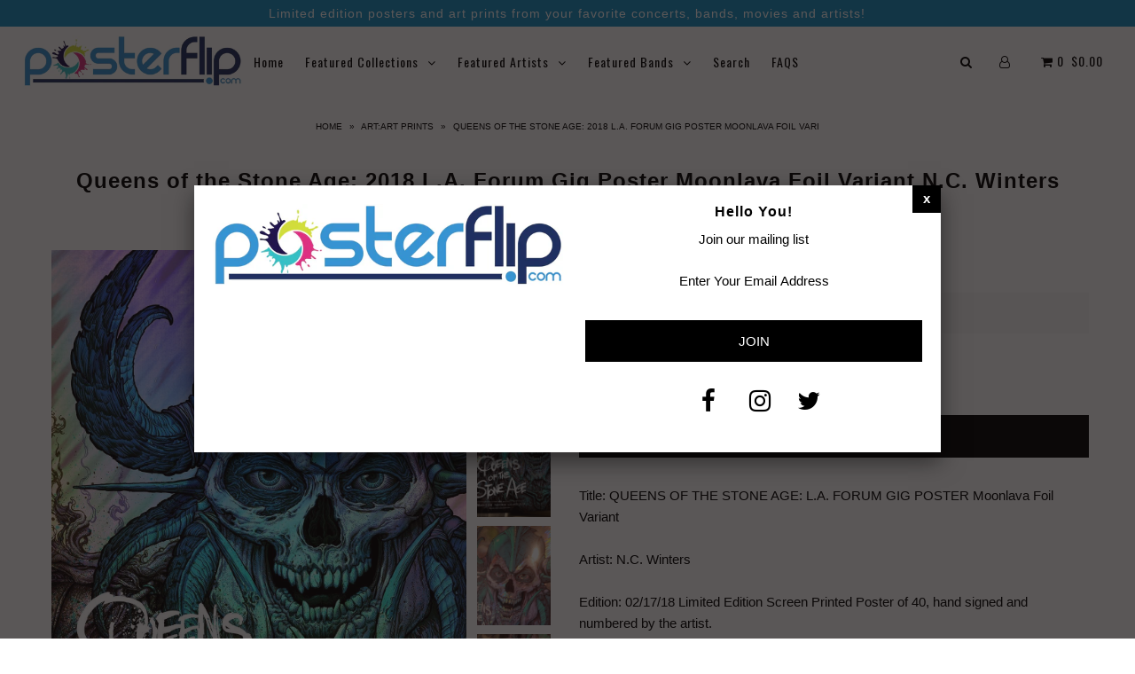

--- FILE ---
content_type: text/html; charset=utf-8
request_url: https://www.posterflip.com/products/queens-of-the-stone-age-l-a-forum-gig-poster-moonlava-foil-variant-s-nd-xx-40
body_size: 19434
content:
<!DOCTYPE html>
<!--[if lt IE 7 ]><html class="ie ie6" lang="en"> <![endif]-->
<!--[if IE 7 ]><html class="ie ie7" lang="en"> <![endif]-->
<!--[if IE 8 ]><html class="ie ie8" lang="en"> <![endif]-->
<!--[if (gte IE 9)|!(IE)]><!--><html lang="en"> <!--<![endif]-->
<head>

  <meta charset="utf-8" />

    
    

  
  

  
    

  
     

  
     

  
    

  
       

  
    

  
  

  
  
  <link href='//fonts.googleapis.com/css?family=Oswald:400,300,700' rel='stylesheet' type='text/css'>
  

  
      

  
   

  
     

  
      

  
   

  
   

  
   
  

<meta property="og:type" content="product">
<meta property="og:title" content="Queens of the Stone Age: 2018 L.A. Forum Gig Poster Moonlava Foil Variant N.C. Winters S/N&#39;d xx/40">
<meta property="og:url" content="https://www.posterflip.com/products/queens-of-the-stone-age-l-a-forum-gig-poster-moonlava-foil-variant-s-nd-xx-40">
<meta property="og:description" content="Title: QUEENS OF THE STONE AGE: L.A. FORUM GIG POSTER Moonlava Foil VariantArtist: N.C. WintersEdition: 02/17/18 Limited Edition Screen Printed Poster of 40, hand signed and numbered by the artist.Type: Six-color screen print moon Lava Foil variant (artist colorway on moon lava foil)Size:  18&quot; x 24&quot;Location: Los Angeles, CAVenue: The ForumNotes: This print is in mint condition and has been stored flatCheck out our other listings for more hard-to-find and out-of-print posters.">

<meta property="og:image" content="http://www.posterflip.com/cdn/shop/products/s-l1600_1_24034a66-b65e-43b8-829c-47ad5ae8ee5f_grande.jpg?v=1522774326">
<meta property="og:image:secure_url" content="https://www.posterflip.com/cdn/shop/products/s-l1600_1_24034a66-b65e-43b8-829c-47ad5ae8ee5f_grande.jpg?v=1522774326">

<meta property="og:image" content="http://www.posterflip.com/cdn/shop/products/IMG_2421_grande.PNG?v=1522774330">
<meta property="og:image:secure_url" content="https://www.posterflip.com/cdn/shop/products/IMG_2421_grande.PNG?v=1522774330">

<meta property="og:image" content="http://www.posterflip.com/cdn/shop/products/2023-01-0309.29.52_grande.jpg?v=1672759812">
<meta property="og:image:secure_url" content="https://www.posterflip.com/cdn/shop/products/2023-01-0309.29.52_grande.jpg?v=1672759812">

<meta property="og:price:amount" content="311.98">
<meta property="og:price:currency" content="USD">

<meta property="og:site_name" content="Posterflip.com">



<meta name="twitter:card" content="summary">


<meta name="twitter:site" content="@Poster_flip">


<meta name="twitter:title" content="Queens of the Stone Age: 2018 L.A. Forum Gig Poster Moonlava Foil Variant N.C. Winters S/N&#39;d xx/40">
<meta name="twitter:description" content="Title: QUEENS OF THE STONE AGE: L.A. FORUM GIG POSTER Moonlava Foil VariantArtist: N.C. WintersEdition: 02/17/18 Limited Edition Screen Printed Poster of 40, hand signed and numbered by the artist.Typ">
<meta name="twitter:image" content="https://www.posterflip.com/cdn/shop/products/s-l1600_1_24034a66-b65e-43b8-829c-47ad5ae8ee5f_large.jpg?v=1522774326">
<meta name="twitter:image:width" content="480">
<meta name="twitter:image:height" content="480">


  <!-- SEO
================================================== -->

  <title>
    Queens of the Stone Age: 2018 L.A. Forum Gig Poster Moonlava Foil Vari &ndash; Posterflip.com
  </title>
  
  <meta name="description" content="Title: QUEENS OF THE STONE AGE: L.A. FORUM GIG POSTER Moonlava Foil VariantArtist: N.C. WintersEdition: 02/17/18 Limited Edition Screen Printed Poster of 40, hand signed and numbered by the artist.Type: Six-color screen print moon Lava Foil variant (artist colorway on moon lava foil)Size:  18&quot; x 24&quot;Location: Los Angele" />
  
  <link rel="canonical" href="https://www.posterflip.com/products/queens-of-the-stone-age-l-a-forum-gig-poster-moonlava-foil-variant-s-nd-xx-40" />

  <!-- CSS
================================================== -->

  <link href="//www.posterflip.com/cdn/shop/t/3/assets/stylesheet.css?v=97694474826221666981769018740" rel="stylesheet" type="text/css" media="all" />
  <link href="//www.posterflip.com/cdn/shop/t/3/assets/queries.css?v=48940113089198892851514928516" rel="stylesheet" type="text/css" media="all" />

  <!-- JS
================================================== -->

  <script type="text/javascript" src="//ajax.googleapis.com/ajax/libs/jquery/2.2.4/jquery.min.js"></script>
  <script src="//www.posterflip.com/cdn/shop/t/3/assets/theme.js?v=54389359807074014391587812273" type="text/javascript"></script>
  <script src="//www.posterflip.com/cdn/shopifycloud/storefront/assets/themes_support/option_selection-b017cd28.js" type="text/javascript"></script>  
  

  <meta name="viewport" content="width=device-width, initial-scale=1">
  
  
  <link rel="shortcut icon" href="//www.posterflip.com/cdn/shop/files/0logo_32x32.jpeg?v=1614302456" type="image/png" />
  
  
  <script>window.performance && window.performance.mark && window.performance.mark('shopify.content_for_header.start');</script><meta name="google-site-verification" content="acVUvAuXFNn1mPFDHroCilp_o7XW4s0Oyu8sY0BAOCE">
<meta name="facebook-domain-verification" content="4mtob3bpg2jhdqa1z9iyzn2qskt6gn">
<meta id="shopify-digital-wallet" name="shopify-digital-wallet" content="/26535262/digital_wallets/dialog">
<meta name="shopify-checkout-api-token" content="8991207de21f487e1e9b8ab1dc61ce7c">
<meta id="in-context-paypal-metadata" data-shop-id="26535262" data-venmo-supported="false" data-environment="production" data-locale="en_US" data-paypal-v4="true" data-currency="USD">
<link rel="alternate" type="application/json+oembed" href="https://www.posterflip.com/products/queens-of-the-stone-age-l-a-forum-gig-poster-moonlava-foil-variant-s-nd-xx-40.oembed">
<script async="async" src="/checkouts/internal/preloads.js?locale=en-US"></script>
<link rel="preconnect" href="https://shop.app" crossorigin="anonymous">
<script async="async" src="https://shop.app/checkouts/internal/preloads.js?locale=en-US&shop_id=26535262" crossorigin="anonymous"></script>
<script id="apple-pay-shop-capabilities" type="application/json">{"shopId":26535262,"countryCode":"US","currencyCode":"USD","merchantCapabilities":["supports3DS"],"merchantId":"gid:\/\/shopify\/Shop\/26535262","merchantName":"Posterflip.com","requiredBillingContactFields":["postalAddress","email"],"requiredShippingContactFields":["postalAddress","email"],"shippingType":"shipping","supportedNetworks":["visa","masterCard","amex","discover","elo","jcb"],"total":{"type":"pending","label":"Posterflip.com","amount":"1.00"},"shopifyPaymentsEnabled":true,"supportsSubscriptions":true}</script>
<script id="shopify-features" type="application/json">{"accessToken":"8991207de21f487e1e9b8ab1dc61ce7c","betas":["rich-media-storefront-analytics"],"domain":"www.posterflip.com","predictiveSearch":true,"shopId":26535262,"locale":"en"}</script>
<script>var Shopify = Shopify || {};
Shopify.shop = "posterflip.myshopify.com";
Shopify.locale = "en";
Shopify.currency = {"active":"USD","rate":"1.0"};
Shopify.country = "US";
Shopify.theme = {"name":"Icon","id":4624580652,"schema_name":"Icon","schema_version":"5.1.2","theme_store_id":686,"role":"main"};
Shopify.theme.handle = "null";
Shopify.theme.style = {"id":null,"handle":null};
Shopify.cdnHost = "www.posterflip.com/cdn";
Shopify.routes = Shopify.routes || {};
Shopify.routes.root = "/";</script>
<script type="module">!function(o){(o.Shopify=o.Shopify||{}).modules=!0}(window);</script>
<script>!function(o){function n(){var o=[];function n(){o.push(Array.prototype.slice.apply(arguments))}return n.q=o,n}var t=o.Shopify=o.Shopify||{};t.loadFeatures=n(),t.autoloadFeatures=n()}(window);</script>
<script>
  window.ShopifyPay = window.ShopifyPay || {};
  window.ShopifyPay.apiHost = "shop.app\/pay";
  window.ShopifyPay.redirectState = null;
</script>
<script id="shop-js-analytics" type="application/json">{"pageType":"product"}</script>
<script defer="defer" async type="module" src="//www.posterflip.com/cdn/shopifycloud/shop-js/modules/v2/client.init-shop-cart-sync_WVOgQShq.en.esm.js"></script>
<script defer="defer" async type="module" src="//www.posterflip.com/cdn/shopifycloud/shop-js/modules/v2/chunk.common_C_13GLB1.esm.js"></script>
<script defer="defer" async type="module" src="//www.posterflip.com/cdn/shopifycloud/shop-js/modules/v2/chunk.modal_CLfMGd0m.esm.js"></script>
<script type="module">
  await import("//www.posterflip.com/cdn/shopifycloud/shop-js/modules/v2/client.init-shop-cart-sync_WVOgQShq.en.esm.js");
await import("//www.posterflip.com/cdn/shopifycloud/shop-js/modules/v2/chunk.common_C_13GLB1.esm.js");
await import("//www.posterflip.com/cdn/shopifycloud/shop-js/modules/v2/chunk.modal_CLfMGd0m.esm.js");

  window.Shopify.SignInWithShop?.initShopCartSync?.({"fedCMEnabled":true,"windoidEnabled":true});

</script>
<script>
  window.Shopify = window.Shopify || {};
  if (!window.Shopify.featureAssets) window.Shopify.featureAssets = {};
  window.Shopify.featureAssets['shop-js'] = {"shop-cart-sync":["modules/v2/client.shop-cart-sync_DuR37GeY.en.esm.js","modules/v2/chunk.common_C_13GLB1.esm.js","modules/v2/chunk.modal_CLfMGd0m.esm.js"],"init-fed-cm":["modules/v2/client.init-fed-cm_BucUoe6W.en.esm.js","modules/v2/chunk.common_C_13GLB1.esm.js","modules/v2/chunk.modal_CLfMGd0m.esm.js"],"shop-toast-manager":["modules/v2/client.shop-toast-manager_B0JfrpKj.en.esm.js","modules/v2/chunk.common_C_13GLB1.esm.js","modules/v2/chunk.modal_CLfMGd0m.esm.js"],"init-shop-cart-sync":["modules/v2/client.init-shop-cart-sync_WVOgQShq.en.esm.js","modules/v2/chunk.common_C_13GLB1.esm.js","modules/v2/chunk.modal_CLfMGd0m.esm.js"],"shop-button":["modules/v2/client.shop-button_B_U3bv27.en.esm.js","modules/v2/chunk.common_C_13GLB1.esm.js","modules/v2/chunk.modal_CLfMGd0m.esm.js"],"init-windoid":["modules/v2/client.init-windoid_DuP9q_di.en.esm.js","modules/v2/chunk.common_C_13GLB1.esm.js","modules/v2/chunk.modal_CLfMGd0m.esm.js"],"shop-cash-offers":["modules/v2/client.shop-cash-offers_BmULhtno.en.esm.js","modules/v2/chunk.common_C_13GLB1.esm.js","modules/v2/chunk.modal_CLfMGd0m.esm.js"],"pay-button":["modules/v2/client.pay-button_CrPSEbOK.en.esm.js","modules/v2/chunk.common_C_13GLB1.esm.js","modules/v2/chunk.modal_CLfMGd0m.esm.js"],"init-customer-accounts":["modules/v2/client.init-customer-accounts_jNk9cPYQ.en.esm.js","modules/v2/client.shop-login-button_DJ5ldayH.en.esm.js","modules/v2/chunk.common_C_13GLB1.esm.js","modules/v2/chunk.modal_CLfMGd0m.esm.js"],"avatar":["modules/v2/client.avatar_BTnouDA3.en.esm.js"],"checkout-modal":["modules/v2/client.checkout-modal_pBPyh9w8.en.esm.js","modules/v2/chunk.common_C_13GLB1.esm.js","modules/v2/chunk.modal_CLfMGd0m.esm.js"],"init-shop-for-new-customer-accounts":["modules/v2/client.init-shop-for-new-customer-accounts_BUoCy7a5.en.esm.js","modules/v2/client.shop-login-button_DJ5ldayH.en.esm.js","modules/v2/chunk.common_C_13GLB1.esm.js","modules/v2/chunk.modal_CLfMGd0m.esm.js"],"init-customer-accounts-sign-up":["modules/v2/client.init-customer-accounts-sign-up_CnczCz9H.en.esm.js","modules/v2/client.shop-login-button_DJ5ldayH.en.esm.js","modules/v2/chunk.common_C_13GLB1.esm.js","modules/v2/chunk.modal_CLfMGd0m.esm.js"],"init-shop-email-lookup-coordinator":["modules/v2/client.init-shop-email-lookup-coordinator_CzjY5t9o.en.esm.js","modules/v2/chunk.common_C_13GLB1.esm.js","modules/v2/chunk.modal_CLfMGd0m.esm.js"],"shop-follow-button":["modules/v2/client.shop-follow-button_CsYC63q7.en.esm.js","modules/v2/chunk.common_C_13GLB1.esm.js","modules/v2/chunk.modal_CLfMGd0m.esm.js"],"shop-login-button":["modules/v2/client.shop-login-button_DJ5ldayH.en.esm.js","modules/v2/chunk.common_C_13GLB1.esm.js","modules/v2/chunk.modal_CLfMGd0m.esm.js"],"shop-login":["modules/v2/client.shop-login_B9ccPdmx.en.esm.js","modules/v2/chunk.common_C_13GLB1.esm.js","modules/v2/chunk.modal_CLfMGd0m.esm.js"],"lead-capture":["modules/v2/client.lead-capture_D0K_KgYb.en.esm.js","modules/v2/chunk.common_C_13GLB1.esm.js","modules/v2/chunk.modal_CLfMGd0m.esm.js"],"payment-terms":["modules/v2/client.payment-terms_BWmiNN46.en.esm.js","modules/v2/chunk.common_C_13GLB1.esm.js","modules/v2/chunk.modal_CLfMGd0m.esm.js"]};
</script>
<script>(function() {
  var isLoaded = false;
  function asyncLoad() {
    if (isLoaded) return;
    isLoaded = true;
    var urls = ["https:\/\/app.carecart.io\/api\/abandoned-cart\/js-script?shop=posterflip.myshopify.com"];
    for (var i = 0; i < urls.length; i++) {
      var s = document.createElement('script');
      s.type = 'text/javascript';
      s.async = true;
      s.src = urls[i];
      var x = document.getElementsByTagName('script')[0];
      x.parentNode.insertBefore(s, x);
    }
  };
  if(window.attachEvent) {
    window.attachEvent('onload', asyncLoad);
  } else {
    window.addEventListener('load', asyncLoad, false);
  }
})();</script>
<script id="__st">var __st={"a":26535262,"offset":-21600,"reqid":"24e2692f-61e3-4f82-8087-67ca0ce7023b-1769604199","pageurl":"www.posterflip.com\/products\/queens-of-the-stone-age-l-a-forum-gig-poster-moonlava-foil-variant-s-nd-xx-40","u":"41bf5907c7d5","p":"product","rtyp":"product","rid":748516507692};</script>
<script>window.ShopifyPaypalV4VisibilityTracking = true;</script>
<script id="captcha-bootstrap">!function(){'use strict';const t='contact',e='account',n='new_comment',o=[[t,t],['blogs',n],['comments',n],[t,'customer']],c=[[e,'customer_login'],[e,'guest_login'],[e,'recover_customer_password'],[e,'create_customer']],r=t=>t.map((([t,e])=>`form[action*='/${t}']:not([data-nocaptcha='true']) input[name='form_type'][value='${e}']`)).join(','),a=t=>()=>t?[...document.querySelectorAll(t)].map((t=>t.form)):[];function s(){const t=[...o],e=r(t);return a(e)}const i='password',u='form_key',d=['recaptcha-v3-token','g-recaptcha-response','h-captcha-response',i],f=()=>{try{return window.sessionStorage}catch{return}},m='__shopify_v',_=t=>t.elements[u];function p(t,e,n=!1){try{const o=window.sessionStorage,c=JSON.parse(o.getItem(e)),{data:r}=function(t){const{data:e,action:n}=t;return t[m]||n?{data:e,action:n}:{data:t,action:n}}(c);for(const[e,n]of Object.entries(r))t.elements[e]&&(t.elements[e].value=n);n&&o.removeItem(e)}catch(o){console.error('form repopulation failed',{error:o})}}const l='form_type',E='cptcha';function T(t){t.dataset[E]=!0}const w=window,h=w.document,L='Shopify',v='ce_forms',y='captcha';let A=!1;((t,e)=>{const n=(g='f06e6c50-85a8-45c8-87d0-21a2b65856fe',I='https://cdn.shopify.com/shopifycloud/storefront-forms-hcaptcha/ce_storefront_forms_captcha_hcaptcha.v1.5.2.iife.js',D={infoText:'Protected by hCaptcha',privacyText:'Privacy',termsText:'Terms'},(t,e,n)=>{const o=w[L][v],c=o.bindForm;if(c)return c(t,g,e,D).then(n);var r;o.q.push([[t,g,e,D],n]),r=I,A||(h.body.append(Object.assign(h.createElement('script'),{id:'captcha-provider',async:!0,src:r})),A=!0)});var g,I,D;w[L]=w[L]||{},w[L][v]=w[L][v]||{},w[L][v].q=[],w[L][y]=w[L][y]||{},w[L][y].protect=function(t,e){n(t,void 0,e),T(t)},Object.freeze(w[L][y]),function(t,e,n,w,h,L){const[v,y,A,g]=function(t,e,n){const i=e?o:[],u=t?c:[],d=[...i,...u],f=r(d),m=r(i),_=r(d.filter((([t,e])=>n.includes(e))));return[a(f),a(m),a(_),s()]}(w,h,L),I=t=>{const e=t.target;return e instanceof HTMLFormElement?e:e&&e.form},D=t=>v().includes(t);t.addEventListener('submit',(t=>{const e=I(t);if(!e)return;const n=D(e)&&!e.dataset.hcaptchaBound&&!e.dataset.recaptchaBound,o=_(e),c=g().includes(e)&&(!o||!o.value);(n||c)&&t.preventDefault(),c&&!n&&(function(t){try{if(!f())return;!function(t){const e=f();if(!e)return;const n=_(t);if(!n)return;const o=n.value;o&&e.removeItem(o)}(t);const e=Array.from(Array(32),(()=>Math.random().toString(36)[2])).join('');!function(t,e){_(t)||t.append(Object.assign(document.createElement('input'),{type:'hidden',name:u})),t.elements[u].value=e}(t,e),function(t,e){const n=f();if(!n)return;const o=[...t.querySelectorAll(`input[type='${i}']`)].map((({name:t})=>t)),c=[...d,...o],r={};for(const[a,s]of new FormData(t).entries())c.includes(a)||(r[a]=s);n.setItem(e,JSON.stringify({[m]:1,action:t.action,data:r}))}(t,e)}catch(e){console.error('failed to persist form',e)}}(e),e.submit())}));const S=(t,e)=>{t&&!t.dataset[E]&&(n(t,e.some((e=>e===t))),T(t))};for(const o of['focusin','change'])t.addEventListener(o,(t=>{const e=I(t);D(e)&&S(e,y())}));const B=e.get('form_key'),M=e.get(l),P=B&&M;t.addEventListener('DOMContentLoaded',(()=>{const t=y();if(P)for(const e of t)e.elements[l].value===M&&p(e,B);[...new Set([...A(),...v().filter((t=>'true'===t.dataset.shopifyCaptcha))])].forEach((e=>S(e,t)))}))}(h,new URLSearchParams(w.location.search),n,t,e,['guest_login'])})(!0,!0)}();</script>
<script integrity="sha256-4kQ18oKyAcykRKYeNunJcIwy7WH5gtpwJnB7kiuLZ1E=" data-source-attribution="shopify.loadfeatures" defer="defer" src="//www.posterflip.com/cdn/shopifycloud/storefront/assets/storefront/load_feature-a0a9edcb.js" crossorigin="anonymous"></script>
<script crossorigin="anonymous" defer="defer" src="//www.posterflip.com/cdn/shopifycloud/storefront/assets/shopify_pay/storefront-65b4c6d7.js?v=20250812"></script>
<script data-source-attribution="shopify.dynamic_checkout.dynamic.init">var Shopify=Shopify||{};Shopify.PaymentButton=Shopify.PaymentButton||{isStorefrontPortableWallets:!0,init:function(){window.Shopify.PaymentButton.init=function(){};var t=document.createElement("script");t.src="https://www.posterflip.com/cdn/shopifycloud/portable-wallets/latest/portable-wallets.en.js",t.type="module",document.head.appendChild(t)}};
</script>
<script data-source-attribution="shopify.dynamic_checkout.buyer_consent">
  function portableWalletsHideBuyerConsent(e){var t=document.getElementById("shopify-buyer-consent"),n=document.getElementById("shopify-subscription-policy-button");t&&n&&(t.classList.add("hidden"),t.setAttribute("aria-hidden","true"),n.removeEventListener("click",e))}function portableWalletsShowBuyerConsent(e){var t=document.getElementById("shopify-buyer-consent"),n=document.getElementById("shopify-subscription-policy-button");t&&n&&(t.classList.remove("hidden"),t.removeAttribute("aria-hidden"),n.addEventListener("click",e))}window.Shopify?.PaymentButton&&(window.Shopify.PaymentButton.hideBuyerConsent=portableWalletsHideBuyerConsent,window.Shopify.PaymentButton.showBuyerConsent=portableWalletsShowBuyerConsent);
</script>
<script data-source-attribution="shopify.dynamic_checkout.cart.bootstrap">document.addEventListener("DOMContentLoaded",(function(){function t(){return document.querySelector("shopify-accelerated-checkout-cart, shopify-accelerated-checkout")}if(t())Shopify.PaymentButton.init();else{new MutationObserver((function(e,n){t()&&(Shopify.PaymentButton.init(),n.disconnect())})).observe(document.body,{childList:!0,subtree:!0})}}));
</script>
<link id="shopify-accelerated-checkout-styles" rel="stylesheet" media="screen" href="https://www.posterflip.com/cdn/shopifycloud/portable-wallets/latest/accelerated-checkout-backwards-compat.css" crossorigin="anonymous">
<style id="shopify-accelerated-checkout-cart">
        #shopify-buyer-consent {
  margin-top: 1em;
  display: inline-block;
  width: 100%;
}

#shopify-buyer-consent.hidden {
  display: none;
}

#shopify-subscription-policy-button {
  background: none;
  border: none;
  padding: 0;
  text-decoration: underline;
  font-size: inherit;
  cursor: pointer;
}

#shopify-subscription-policy-button::before {
  box-shadow: none;
}

      </style>

<script>window.performance && window.performance.mark && window.performance.mark('shopify.content_for_header.end');</script>
  <link rel="next" href="/next"/>
  <link rel="prev" href="/prev"/>
  

                      
                      
                      
                      
                      
                      
                      
                      
                      
                      
                      
                      
                      
                      
                      
                      
                      
                      
                      
                      
                      
                      
                      
                      
                      
                      
                      
                      
                      
                      
                      
                      
                      
                      
                      
                      
                      
                      
                      
                      
                      
                      
                      
                      
                      
                      
                      
                      
                      
                      
                      
                      
                      
                      
                      
                      
                      
                      
                      
                      
                      
                      
                      
                      
                      
                      
                      
                      
                      
                      
                      
                      
                      <!--StartCartCartCustomCode-->
                      
                      <!-- Abandoned Cart Information -->
                      <div id="care-cart-customer-information" style="display:none">
                        {"id":"", "email":"","default_address":null,"first_name":"","last_name":"","name":"" }
                      </div>
                      <!-- Abandoned Cart Information -->
                      
                      <!--  ShopInformation -->
                      <div id="care-cart-shop-information" style="display:none">
                        {"domain":"posterflip.myshopify.com" }
                      </div>
                      <!--  ShopInformation -->
                      
                      <!--EndCareCartCustomCode-->
                      <link href="https://monorail-edge.shopifysvc.com" rel="dns-prefetch">
<script>(function(){if ("sendBeacon" in navigator && "performance" in window) {try {var session_token_from_headers = performance.getEntriesByType('navigation')[0].serverTiming.find(x => x.name == '_s').description;} catch {var session_token_from_headers = undefined;}var session_cookie_matches = document.cookie.match(/_shopify_s=([^;]*)/);var session_token_from_cookie = session_cookie_matches && session_cookie_matches.length === 2 ? session_cookie_matches[1] : "";var session_token = session_token_from_headers || session_token_from_cookie || "";function handle_abandonment_event(e) {var entries = performance.getEntries().filter(function(entry) {return /monorail-edge.shopifysvc.com/.test(entry.name);});if (!window.abandonment_tracked && entries.length === 0) {window.abandonment_tracked = true;var currentMs = Date.now();var navigation_start = performance.timing.navigationStart;var payload = {shop_id: 26535262,url: window.location.href,navigation_start,duration: currentMs - navigation_start,session_token,page_type: "product"};window.navigator.sendBeacon("https://monorail-edge.shopifysvc.com/v1/produce", JSON.stringify({schema_id: "online_store_buyer_site_abandonment/1.1",payload: payload,metadata: {event_created_at_ms: currentMs,event_sent_at_ms: currentMs}}));}}window.addEventListener('pagehide', handle_abandonment_event);}}());</script>
<script id="web-pixels-manager-setup">(function e(e,d,r,n,o){if(void 0===o&&(o={}),!Boolean(null===(a=null===(i=window.Shopify)||void 0===i?void 0:i.analytics)||void 0===a?void 0:a.replayQueue)){var i,a;window.Shopify=window.Shopify||{};var t=window.Shopify;t.analytics=t.analytics||{};var s=t.analytics;s.replayQueue=[],s.publish=function(e,d,r){return s.replayQueue.push([e,d,r]),!0};try{self.performance.mark("wpm:start")}catch(e){}var l=function(){var e={modern:/Edge?\/(1{2}[4-9]|1[2-9]\d|[2-9]\d{2}|\d{4,})\.\d+(\.\d+|)|Firefox\/(1{2}[4-9]|1[2-9]\d|[2-9]\d{2}|\d{4,})\.\d+(\.\d+|)|Chrom(ium|e)\/(9{2}|\d{3,})\.\d+(\.\d+|)|(Maci|X1{2}).+ Version\/(15\.\d+|(1[6-9]|[2-9]\d|\d{3,})\.\d+)([,.]\d+|)( \(\w+\)|)( Mobile\/\w+|) Safari\/|Chrome.+OPR\/(9{2}|\d{3,})\.\d+\.\d+|(CPU[ +]OS|iPhone[ +]OS|CPU[ +]iPhone|CPU IPhone OS|CPU iPad OS)[ +]+(15[._]\d+|(1[6-9]|[2-9]\d|\d{3,})[._]\d+)([._]\d+|)|Android:?[ /-](13[3-9]|1[4-9]\d|[2-9]\d{2}|\d{4,})(\.\d+|)(\.\d+|)|Android.+Firefox\/(13[5-9]|1[4-9]\d|[2-9]\d{2}|\d{4,})\.\d+(\.\d+|)|Android.+Chrom(ium|e)\/(13[3-9]|1[4-9]\d|[2-9]\d{2}|\d{4,})\.\d+(\.\d+|)|SamsungBrowser\/([2-9]\d|\d{3,})\.\d+/,legacy:/Edge?\/(1[6-9]|[2-9]\d|\d{3,})\.\d+(\.\d+|)|Firefox\/(5[4-9]|[6-9]\d|\d{3,})\.\d+(\.\d+|)|Chrom(ium|e)\/(5[1-9]|[6-9]\d|\d{3,})\.\d+(\.\d+|)([\d.]+$|.*Safari\/(?![\d.]+ Edge\/[\d.]+$))|(Maci|X1{2}).+ Version\/(10\.\d+|(1[1-9]|[2-9]\d|\d{3,})\.\d+)([,.]\d+|)( \(\w+\)|)( Mobile\/\w+|) Safari\/|Chrome.+OPR\/(3[89]|[4-9]\d|\d{3,})\.\d+\.\d+|(CPU[ +]OS|iPhone[ +]OS|CPU[ +]iPhone|CPU IPhone OS|CPU iPad OS)[ +]+(10[._]\d+|(1[1-9]|[2-9]\d|\d{3,})[._]\d+)([._]\d+|)|Android:?[ /-](13[3-9]|1[4-9]\d|[2-9]\d{2}|\d{4,})(\.\d+|)(\.\d+|)|Mobile Safari.+OPR\/([89]\d|\d{3,})\.\d+\.\d+|Android.+Firefox\/(13[5-9]|1[4-9]\d|[2-9]\d{2}|\d{4,})\.\d+(\.\d+|)|Android.+Chrom(ium|e)\/(13[3-9]|1[4-9]\d|[2-9]\d{2}|\d{4,})\.\d+(\.\d+|)|Android.+(UC? ?Browser|UCWEB|U3)[ /]?(15\.([5-9]|\d{2,})|(1[6-9]|[2-9]\d|\d{3,})\.\d+)\.\d+|SamsungBrowser\/(5\.\d+|([6-9]|\d{2,})\.\d+)|Android.+MQ{2}Browser\/(14(\.(9|\d{2,})|)|(1[5-9]|[2-9]\d|\d{3,})(\.\d+|))(\.\d+|)|K[Aa][Ii]OS\/(3\.\d+|([4-9]|\d{2,})\.\d+)(\.\d+|)/},d=e.modern,r=e.legacy,n=navigator.userAgent;return n.match(d)?"modern":n.match(r)?"legacy":"unknown"}(),u="modern"===l?"modern":"legacy",c=(null!=n?n:{modern:"",legacy:""})[u],f=function(e){return[e.baseUrl,"/wpm","/b",e.hashVersion,"modern"===e.buildTarget?"m":"l",".js"].join("")}({baseUrl:d,hashVersion:r,buildTarget:u}),m=function(e){var d=e.version,r=e.bundleTarget,n=e.surface,o=e.pageUrl,i=e.monorailEndpoint;return{emit:function(e){var a=e.status,t=e.errorMsg,s=(new Date).getTime(),l=JSON.stringify({metadata:{event_sent_at_ms:s},events:[{schema_id:"web_pixels_manager_load/3.1",payload:{version:d,bundle_target:r,page_url:o,status:a,surface:n,error_msg:t},metadata:{event_created_at_ms:s}}]});if(!i)return console&&console.warn&&console.warn("[Web Pixels Manager] No Monorail endpoint provided, skipping logging."),!1;try{return self.navigator.sendBeacon.bind(self.navigator)(i,l)}catch(e){}var u=new XMLHttpRequest;try{return u.open("POST",i,!0),u.setRequestHeader("Content-Type","text/plain"),u.send(l),!0}catch(e){return console&&console.warn&&console.warn("[Web Pixels Manager] Got an unhandled error while logging to Monorail."),!1}}}}({version:r,bundleTarget:l,surface:e.surface,pageUrl:self.location.href,monorailEndpoint:e.monorailEndpoint});try{o.browserTarget=l,function(e){var d=e.src,r=e.async,n=void 0===r||r,o=e.onload,i=e.onerror,a=e.sri,t=e.scriptDataAttributes,s=void 0===t?{}:t,l=document.createElement("script"),u=document.querySelector("head"),c=document.querySelector("body");if(l.async=n,l.src=d,a&&(l.integrity=a,l.crossOrigin="anonymous"),s)for(var f in s)if(Object.prototype.hasOwnProperty.call(s,f))try{l.dataset[f]=s[f]}catch(e){}if(o&&l.addEventListener("load",o),i&&l.addEventListener("error",i),u)u.appendChild(l);else{if(!c)throw new Error("Did not find a head or body element to append the script");c.appendChild(l)}}({src:f,async:!0,onload:function(){if(!function(){var e,d;return Boolean(null===(d=null===(e=window.Shopify)||void 0===e?void 0:e.analytics)||void 0===d?void 0:d.initialized)}()){var d=window.webPixelsManager.init(e)||void 0;if(d){var r=window.Shopify.analytics;r.replayQueue.forEach((function(e){var r=e[0],n=e[1],o=e[2];d.publishCustomEvent(r,n,o)})),r.replayQueue=[],r.publish=d.publishCustomEvent,r.visitor=d.visitor,r.initialized=!0}}},onerror:function(){return m.emit({status:"failed",errorMsg:"".concat(f," has failed to load")})},sri:function(e){var d=/^sha384-[A-Za-z0-9+/=]+$/;return"string"==typeof e&&d.test(e)}(c)?c:"",scriptDataAttributes:o}),m.emit({status:"loading"})}catch(e){m.emit({status:"failed",errorMsg:(null==e?void 0:e.message)||"Unknown error"})}}})({shopId: 26535262,storefrontBaseUrl: "https://www.posterflip.com",extensionsBaseUrl: "https://extensions.shopifycdn.com/cdn/shopifycloud/web-pixels-manager",monorailEndpoint: "https://monorail-edge.shopifysvc.com/unstable/produce_batch",surface: "storefront-renderer",enabledBetaFlags: ["2dca8a86"],webPixelsConfigList: [{"id":"569344109","configuration":"{\"tagID\":\"2612906034936\"}","eventPayloadVersion":"v1","runtimeContext":"STRICT","scriptVersion":"18031546ee651571ed29edbe71a3550b","type":"APP","apiClientId":3009811,"privacyPurposes":["ANALYTICS","MARKETING","SALE_OF_DATA"],"dataSharingAdjustments":{"protectedCustomerApprovalScopes":["read_customer_address","read_customer_email","read_customer_name","read_customer_personal_data","read_customer_phone"]}},{"id":"565870701","configuration":"{\"pixel_id\":\"1836830527073917\",\"pixel_type\":\"facebook_pixel\"}","eventPayloadVersion":"v1","runtimeContext":"OPEN","scriptVersion":"ca16bc87fe92b6042fbaa3acc2fbdaa6","type":"APP","apiClientId":2329312,"privacyPurposes":["ANALYTICS","MARKETING","SALE_OF_DATA"],"dataSharingAdjustments":{"protectedCustomerApprovalScopes":["read_customer_address","read_customer_email","read_customer_name","read_customer_personal_data","read_customer_phone"]}},{"id":"393773165","configuration":"{\"config\":\"{\\\"pixel_id\\\":\\\"AW-0\\\",\\\"target_country\\\":\\\"US\\\",\\\"gtag_events\\\":[{\\\"type\\\":\\\"page_view\\\",\\\"action_label\\\":\\\"AW-743723635\\\/7PSNCNbHpasBEPOk0eIC\\\"},{\\\"type\\\":\\\"purchase\\\",\\\"action_label\\\":\\\"AW-743723635\\\/dwqsCNnHpasBEPOk0eIC\\\"},{\\\"type\\\":\\\"view_item\\\",\\\"action_label\\\":\\\"AW-743723635\\\/6X39CNzHpasBEPOk0eIC\\\"},{\\\"type\\\":\\\"add_to_cart\\\",\\\"action_label\\\":\\\"AW-743723635\\\/y80tCN_HpasBEPOk0eIC\\\"},{\\\"type\\\":\\\"begin_checkout\\\",\\\"action_label\\\":\\\"AW-743723635\\\/T_hICOLHpasBEPOk0eIC\\\"},{\\\"type\\\":\\\"search\\\",\\\"action_label\\\":\\\"AW-743723635\\\/gUu6COXHpasBEPOk0eIC\\\"},{\\\"type\\\":\\\"add_payment_info\\\",\\\"action_label\\\":\\\"AW-743723635\\\/qBGyCOjHpasBEPOk0eIC\\\"}],\\\"enable_monitoring_mode\\\":false}\"}","eventPayloadVersion":"v1","runtimeContext":"OPEN","scriptVersion":"b2a88bafab3e21179ed38636efcd8a93","type":"APP","apiClientId":1780363,"privacyPurposes":[],"dataSharingAdjustments":{"protectedCustomerApprovalScopes":["read_customer_address","read_customer_email","read_customer_name","read_customer_personal_data","read_customer_phone"]}},{"id":"shopify-app-pixel","configuration":"{}","eventPayloadVersion":"v1","runtimeContext":"STRICT","scriptVersion":"0450","apiClientId":"shopify-pixel","type":"APP","privacyPurposes":["ANALYTICS","MARKETING"]},{"id":"shopify-custom-pixel","eventPayloadVersion":"v1","runtimeContext":"LAX","scriptVersion":"0450","apiClientId":"shopify-pixel","type":"CUSTOM","privacyPurposes":["ANALYTICS","MARKETING"]}],isMerchantRequest: false,initData: {"shop":{"name":"Posterflip.com","paymentSettings":{"currencyCode":"USD"},"myshopifyDomain":"posterflip.myshopify.com","countryCode":"US","storefrontUrl":"https:\/\/www.posterflip.com"},"customer":null,"cart":null,"checkout":null,"productVariants":[{"price":{"amount":311.98,"currencyCode":"USD"},"product":{"title":"Queens of the Stone Age: 2018 L.A. Forum Gig Poster Moonlava Foil Variant N.C. Winters S\/N'd xx\/40","vendor":"posterflip","id":"748516507692","untranslatedTitle":"Queens of the Stone Age: 2018 L.A. Forum Gig Poster Moonlava Foil Variant N.C. Winters S\/N'd xx\/40","url":"\/products\/queens-of-the-stone-age-l-a-forum-gig-poster-moonlava-foil-variant-s-nd-xx-40","type":"Art:Art Prints"},"id":"8380219916332","image":{"src":"\/\/www.posterflip.com\/cdn\/shop\/products\/s-l1600_1_24034a66-b65e-43b8-829c-47ad5ae8ee5f.jpg?v=1522774326"},"sku":"","title":"Default Title","untranslatedTitle":"Default Title"}],"purchasingCompany":null},},"https://www.posterflip.com/cdn","fcfee988w5aeb613cpc8e4bc33m6693e112",{"modern":"","legacy":""},{"shopId":"26535262","storefrontBaseUrl":"https:\/\/www.posterflip.com","extensionBaseUrl":"https:\/\/extensions.shopifycdn.com\/cdn\/shopifycloud\/web-pixels-manager","surface":"storefront-renderer","enabledBetaFlags":"[\"2dca8a86\"]","isMerchantRequest":"false","hashVersion":"fcfee988w5aeb613cpc8e4bc33m6693e112","publish":"custom","events":"[[\"page_viewed\",{}],[\"product_viewed\",{\"productVariant\":{\"price\":{\"amount\":311.98,\"currencyCode\":\"USD\"},\"product\":{\"title\":\"Queens of the Stone Age: 2018 L.A. Forum Gig Poster Moonlava Foil Variant N.C. Winters S\/N'd xx\/40\",\"vendor\":\"posterflip\",\"id\":\"748516507692\",\"untranslatedTitle\":\"Queens of the Stone Age: 2018 L.A. Forum Gig Poster Moonlava Foil Variant N.C. Winters S\/N'd xx\/40\",\"url\":\"\/products\/queens-of-the-stone-age-l-a-forum-gig-poster-moonlava-foil-variant-s-nd-xx-40\",\"type\":\"Art:Art Prints\"},\"id\":\"8380219916332\",\"image\":{\"src\":\"\/\/www.posterflip.com\/cdn\/shop\/products\/s-l1600_1_24034a66-b65e-43b8-829c-47ad5ae8ee5f.jpg?v=1522774326\"},\"sku\":\"\",\"title\":\"Default Title\",\"untranslatedTitle\":\"Default Title\"}}]]"});</script><script>
  window.ShopifyAnalytics = window.ShopifyAnalytics || {};
  window.ShopifyAnalytics.meta = window.ShopifyAnalytics.meta || {};
  window.ShopifyAnalytics.meta.currency = 'USD';
  var meta = {"product":{"id":748516507692,"gid":"gid:\/\/shopify\/Product\/748516507692","vendor":"posterflip","type":"Art:Art Prints","handle":"queens-of-the-stone-age-l-a-forum-gig-poster-moonlava-foil-variant-s-nd-xx-40","variants":[{"id":8380219916332,"price":31198,"name":"Queens of the Stone Age: 2018 L.A. Forum Gig Poster Moonlava Foil Variant N.C. Winters S\/N'd xx\/40","public_title":null,"sku":""}],"remote":false},"page":{"pageType":"product","resourceType":"product","resourceId":748516507692,"requestId":"24e2692f-61e3-4f82-8087-67ca0ce7023b-1769604199"}};
  for (var attr in meta) {
    window.ShopifyAnalytics.meta[attr] = meta[attr];
  }
</script>
<script class="analytics">
  (function () {
    var customDocumentWrite = function(content) {
      var jquery = null;

      if (window.jQuery) {
        jquery = window.jQuery;
      } else if (window.Checkout && window.Checkout.$) {
        jquery = window.Checkout.$;
      }

      if (jquery) {
        jquery('body').append(content);
      }
    };

    var hasLoggedConversion = function(token) {
      if (token) {
        return document.cookie.indexOf('loggedConversion=' + token) !== -1;
      }
      return false;
    }

    var setCookieIfConversion = function(token) {
      if (token) {
        var twoMonthsFromNow = new Date(Date.now());
        twoMonthsFromNow.setMonth(twoMonthsFromNow.getMonth() + 2);

        document.cookie = 'loggedConversion=' + token + '; expires=' + twoMonthsFromNow;
      }
    }

    var trekkie = window.ShopifyAnalytics.lib = window.trekkie = window.trekkie || [];
    if (trekkie.integrations) {
      return;
    }
    trekkie.methods = [
      'identify',
      'page',
      'ready',
      'track',
      'trackForm',
      'trackLink'
    ];
    trekkie.factory = function(method) {
      return function() {
        var args = Array.prototype.slice.call(arguments);
        args.unshift(method);
        trekkie.push(args);
        return trekkie;
      };
    };
    for (var i = 0; i < trekkie.methods.length; i++) {
      var key = trekkie.methods[i];
      trekkie[key] = trekkie.factory(key);
    }
    trekkie.load = function(config) {
      trekkie.config = config || {};
      trekkie.config.initialDocumentCookie = document.cookie;
      var first = document.getElementsByTagName('script')[0];
      var script = document.createElement('script');
      script.type = 'text/javascript';
      script.onerror = function(e) {
        var scriptFallback = document.createElement('script');
        scriptFallback.type = 'text/javascript';
        scriptFallback.onerror = function(error) {
                var Monorail = {
      produce: function produce(monorailDomain, schemaId, payload) {
        var currentMs = new Date().getTime();
        var event = {
          schema_id: schemaId,
          payload: payload,
          metadata: {
            event_created_at_ms: currentMs,
            event_sent_at_ms: currentMs
          }
        };
        return Monorail.sendRequest("https://" + monorailDomain + "/v1/produce", JSON.stringify(event));
      },
      sendRequest: function sendRequest(endpointUrl, payload) {
        // Try the sendBeacon API
        if (window && window.navigator && typeof window.navigator.sendBeacon === 'function' && typeof window.Blob === 'function' && !Monorail.isIos12()) {
          var blobData = new window.Blob([payload], {
            type: 'text/plain'
          });

          if (window.navigator.sendBeacon(endpointUrl, blobData)) {
            return true;
          } // sendBeacon was not successful

        } // XHR beacon

        var xhr = new XMLHttpRequest();

        try {
          xhr.open('POST', endpointUrl);
          xhr.setRequestHeader('Content-Type', 'text/plain');
          xhr.send(payload);
        } catch (e) {
          console.log(e);
        }

        return false;
      },
      isIos12: function isIos12() {
        return window.navigator.userAgent.lastIndexOf('iPhone; CPU iPhone OS 12_') !== -1 || window.navigator.userAgent.lastIndexOf('iPad; CPU OS 12_') !== -1;
      }
    };
    Monorail.produce('monorail-edge.shopifysvc.com',
      'trekkie_storefront_load_errors/1.1',
      {shop_id: 26535262,
      theme_id: 4624580652,
      app_name: "storefront",
      context_url: window.location.href,
      source_url: "//www.posterflip.com/cdn/s/trekkie.storefront.a804e9514e4efded663580eddd6991fcc12b5451.min.js"});

        };
        scriptFallback.async = true;
        scriptFallback.src = '//www.posterflip.com/cdn/s/trekkie.storefront.a804e9514e4efded663580eddd6991fcc12b5451.min.js';
        first.parentNode.insertBefore(scriptFallback, first);
      };
      script.async = true;
      script.src = '//www.posterflip.com/cdn/s/trekkie.storefront.a804e9514e4efded663580eddd6991fcc12b5451.min.js';
      first.parentNode.insertBefore(script, first);
    };
    trekkie.load(
      {"Trekkie":{"appName":"storefront","development":false,"defaultAttributes":{"shopId":26535262,"isMerchantRequest":null,"themeId":4624580652,"themeCityHash":"9105238526264383596","contentLanguage":"en","currency":"USD","eventMetadataId":"8202756c-7f60-49c0-800b-07b63a7f3626"},"isServerSideCookieWritingEnabled":true,"monorailRegion":"shop_domain","enabledBetaFlags":["65f19447","b5387b81"]},"Session Attribution":{},"S2S":{"facebookCapiEnabled":true,"source":"trekkie-storefront-renderer","apiClientId":580111}}
    );

    var loaded = false;
    trekkie.ready(function() {
      if (loaded) return;
      loaded = true;

      window.ShopifyAnalytics.lib = window.trekkie;

      var originalDocumentWrite = document.write;
      document.write = customDocumentWrite;
      try { window.ShopifyAnalytics.merchantGoogleAnalytics.call(this); } catch(error) {};
      document.write = originalDocumentWrite;

      window.ShopifyAnalytics.lib.page(null,{"pageType":"product","resourceType":"product","resourceId":748516507692,"requestId":"24e2692f-61e3-4f82-8087-67ca0ce7023b-1769604199","shopifyEmitted":true});

      var match = window.location.pathname.match(/checkouts\/(.+)\/(thank_you|post_purchase)/)
      var token = match? match[1]: undefined;
      if (!hasLoggedConversion(token)) {
        setCookieIfConversion(token);
        window.ShopifyAnalytics.lib.track("Viewed Product",{"currency":"USD","variantId":8380219916332,"productId":748516507692,"productGid":"gid:\/\/shopify\/Product\/748516507692","name":"Queens of the Stone Age: 2018 L.A. Forum Gig Poster Moonlava Foil Variant N.C. Winters S\/N'd xx\/40","price":"311.98","sku":"","brand":"posterflip","variant":null,"category":"Art:Art Prints","nonInteraction":true,"remote":false},undefined,undefined,{"shopifyEmitted":true});
      window.ShopifyAnalytics.lib.track("monorail:\/\/trekkie_storefront_viewed_product\/1.1",{"currency":"USD","variantId":8380219916332,"productId":748516507692,"productGid":"gid:\/\/shopify\/Product\/748516507692","name":"Queens of the Stone Age: 2018 L.A. Forum Gig Poster Moonlava Foil Variant N.C. Winters S\/N'd xx\/40","price":"311.98","sku":"","brand":"posterflip","variant":null,"category":"Art:Art Prints","nonInteraction":true,"remote":false,"referer":"https:\/\/www.posterflip.com\/products\/queens-of-the-stone-age-l-a-forum-gig-poster-moonlava-foil-variant-s-nd-xx-40"});
      }
    });


        var eventsListenerScript = document.createElement('script');
        eventsListenerScript.async = true;
        eventsListenerScript.src = "//www.posterflip.com/cdn/shopifycloud/storefront/assets/shop_events_listener-3da45d37.js";
        document.getElementsByTagName('head')[0].appendChild(eventsListenerScript);

})();</script>
<script
  defer
  src="https://www.posterflip.com/cdn/shopifycloud/perf-kit/shopify-perf-kit-3.1.0.min.js"
  data-application="storefront-renderer"
  data-shop-id="26535262"
  data-render-region="gcp-us-east1"
  data-page-type="product"
  data-theme-instance-id="4624580652"
  data-theme-name="Icon"
  data-theme-version="5.1.2"
  data-monorail-region="shop_domain"
  data-resource-timing-sampling-rate="10"
  data-shs="true"
  data-shs-beacon="true"
  data-shs-export-with-fetch="true"
  data-shs-logs-sample-rate="1"
  data-shs-beacon-endpoint="https://www.posterflip.com/api/collect"
></script>
</head>

<body class="gridlock shifter-left product">
  
  <div id="CartDrawer" class="drawer drawer--right">
  <div class="drawer__header">
    <div class="table-cell">
    <h3>My Cart</h3>
    </div>
    <div class="table-cell">
    <span class="drawer__close js-drawer-close">
        Close
    </span>
    </div>
  </div>
  <div id="CartContainer"></div>
</div>
  
  <div class="shifter-page  is-moved-by-drawer" id="PageContainer">  
    <div id="shopify-section-header" class="shopify-section"><header class="scrollheader" data-section-id="header">
  <div class="bannertop gridlock-fluid">
    <div class="row">
      
      <div class=" desktop-12 tablet-6 mobile-3" id="banner-message">
        Limited edition posters and art prints from your favorite concerts, bands, movies and artists!
      </div>
      

      
      <!-- Shown on Mobile Only -->
<ul id="cart" class="mobile-3 tablet-6 mobile-only">  
  <li><span class="shifter-handle"><i class="fa fa-bars" aria-hidden="true"></i></span></li>
  <li class="seeks"><a id="inline" href="#search_popup" class="open_popup"><i class="fa fa-search" aria-hidden="true"></i></a>
    </li>
  
  <li class="cust">
    
    <a href="/account/login"><i class="fa fa-user-o" aria-hidden="true"></i></a>
    
  </li>
  
  <li>
    <a href="/cart" class="site-header__cart-toggle js-drawer-open-right" aria-controls="CartDrawer" aria-expanded="false">
      <span class="cart-words">My Cart</span>
      &nbsp;<i class="fa fa-shopping-cart" aria-hidden="true"></i>
      <span class="CartCount">0</span>
    </a> 
  </li>       
</ul>  
    </div>
  </div> 
  <div id="navigation" class="gridlock-fluid">
    <div class="row">
      <div class="nav-container desktop-12 tablet-6 mobile-3">
        
        <div id="logo" class="desktop-2 tablet-2 mobile-3">       
            
<a href="/">
              <img src="//www.posterflip.com/cdn/shop/files/main_logo_2_400x.jpeg?v=1614302437" itemprop="logo">        
            </a>
                         
        </div> 
        
        
        
        <nav class=" desktop-7">
          
          <ul id="main-nav" role="navigation"> 
            
            
<li><a href="/" title="">Home</a></li>

            
            
<li class="dropdown"><a href="/collections" class="dlinks">Featured Collections</a>  
  
  <ul class="submenu">
    
    
    <li><a href="/collections/chicago-il">Chicago, IL</a></li>    
    

    
    
    <li><a href="/collections/cinema">Cinema</a></li>    
    

    
    
    <li><a href="https://www.posterflip.com/collections/sports">Sports</a></li>    
    

    
    
    <li><a href="https://www.posterflip.com/collections/superheros">Superheros</a></li>    
    

    
    
    <li><a href="/collections/new-arrivals">New Arrivals</a></li>    
    

    
    
    <li><a href="https://www.posterflip.com/collections/retro-prints-1">Retro Prints</a></li>    
    

    
    
    <li><a href="https://www.posterflip.com/collections/cuba">Cuba</a></li>    
    

    
    
    <li><a href="https://www.posterflip.com/collections/foil-collection">Foil Collection</a></li>    
    

    
    
    <li><a href="https://www.posterflip.com/collections/gig-2">Gig Posters</a></li>    
    

    
    
    <li><a href="https://www.posterflip.com/collections/apparel">Apparel</a></li>    
    

    
  </ul>
  
</li>

            
            
<li class="dropdown"><a href="/collections/all" class="dlinks">Featured Artists</a>  
  
  <ul class="submenu">
    
    
    <li><a href="https://www.posterflip.com/collections/Jim-Pollock">Jim Pollock</a></li>    
    

    
    
    <li><a href="https://www.posterflip.com/collections/felix-beltran">Felix Beltran</a></li>    
    

    
    
    <li><a href="https://www.posterflip.com/collections/alec-monopoly">Alec Monopoly</a></li>    
    

    
    
    <li><a href="https://www.posterflip.com/collections/the-ames-brothers-1">The Ames Bros</a></li>    
    

    
    
    <li><a href="/collections/emek">Emek</a></li>    
    

    
    
    <li><a href="https://www.posterflip.com/collections/hebru-brantley">Hebru Brantley</a></li>    
    

    
    
    <li><a href="https://www.posterflip.com/collections/mondo">Mondo</a></li>    
    

    
    
    <li><a href="https://www.posterflip.com/collections/mr-brainwash">Mr. Brainwash</a></li>    
    

    
    
    <li><a href="https://www.posterflip.com/collections/shepard-fairey">Shepard Fairey</a></li>    
    

    
    
    <li><a href="https://www.posterflip.com/collections/tim-oliveira">Tim Oliveira</a></li>    
    

    
    
    <li><a href="https://www.posterflip.com/collections/zeb-love">Zeb Love</a></li>    
    

    
  </ul>
  
</li>

            
            
<li class="dropdown"><a href="/collections/all" class="dlinks">Featured Bands</a>  
  
  <ul class="submenu">
    
    
    <li><a href="https://www.posterflip.com/collections/rolling-stones">The Rolling Stones</a></li>    
    

    
    
    <li><a href="https://www.posterflip.com/collections/pearl-jam">Pearl Jam</a></li>    
    

    
    
    <li><a href="https://www.posterflip.com/collections/phish">Phish</a></li>    
    

    
    
    <li><a href="/collections/jack-white">Jack White</a></li>    
    

    
    
    <li><a href="/collections/eric-clapton">Eric Clapton</a></li>    
    

    
    
    <li><a href="/collections/grateful-dead">Grateful Dead</a></li>    
    

    
    
    <li><a href="/collections/queens-of-the-stone-age">Queens Of The Stone Age</a></li>    
    

    
    
    <li><a href="https://www.posterflip.com/collections/avett-brothers-the">The Avett Brothers</a></li>    
    

    
    
    <li><a href="https://www.posterflip.com/collections/tedeschi-trucks-band">Tedeschi-Trucks Band</a></li>    
    

    
  </ul>
  
</li>

            
            
<li><a href="/search" title="">Search</a></li>

            
            
<li><a href="/pages/faqs" title="">FAQS</a></li>

            
          </ul>  
          
        </nav>

          
        
        
        <ul id="cart" class="desktop-5 tablet-3 mobile-hide right">                  
          <li class="seeks"><a id="inline" href="#search_popup" class="open_popup"><i class="fa fa-search" aria-hidden="true"></i></a>
            </li>
          
          <li class="cust">
            
            <a href="/account/login"><i class="fa fa-user-o" aria-hidden="true"></i></a>
            
          </li>
          
          <li>
            <a href="/cart" class="site-header__cart-toggle js-drawer-open-right" aria-controls="CartDrawer" aria-expanded="false">
              <span class="cart-words"></span>
      			&nbsp;<i class="fa fa-shopping-cart" aria-hidden="true"></i>
              <span class="CartCount">0</span>
              &nbsp;<span class="CartCost">$0.00</span>
            </a> 
          </li>
        </ul>
        
        
      </div>
    </div>  
  </div>
</header>

<div id="phantom"></div>   

<style>
  
  @media screen and ( min-width: 740px ) {
  #logo img { max-width: 250px; }
  }
  
  
  
  header { border-bottom: 1px solid rgba(0,0,0,0); }
  
  
  
  #logo { margin-right: 20px; }
  
  
  
  .bannertop { text-align: center! important; }
  
  
  
  .bannertop {
    font-size: 14px;
  }
  .bannertop ul#cart li a {
    font-size: 14px;
  }
  .bannertop select.currency-picker {
    font-family: Verdana, Helvetica, Arial, sans-serif;
    font-size: 14px;
  }
  #logo a { 
    font-size: 30px; 
    text-transform: uppercase; 
    font-weight: 700; 
  }  
</style>






		
</div>
    <div class="page-wrap">
      
      	
      <div id="content" class="row">	
        
        
<div id="breadcrumb" class="desktop-12 tablet-6 mobile-3">
  <a href="/" class="homepage-link" title="Home">Home</a>
  
  
  <span class="separator">&raquo;</span> 
  <a href="/collections/types?q=Art%3AArt%20Prints" title="Art:Art Prints">Art:Art Prints</a>
  
  <span class="separator">&raquo;</span>
  <span class="page-title">Queens of the Stone Age: 2018 L.A. Forum Gig Poster Moonlava Foil Vari</span>
  
</div>

<div class="clear"></div>	
        	
        <div id="shopify-section-product-template" class="shopify-section"><div itemscope itemtype="http://schema.org/Product" id="product-748516507692" class="product-page product-template" data-product-id="748516507692" data-section-id="product-template" data-enable-history-state="true" data-section-type="product-section">

  <meta itemprop="url" content="https://www.posterflip.com/products/queens-of-the-stone-age-l-a-forum-gig-poster-moonlava-foil-variant-s-nd-xx-40">
  <meta itemprop="image" content="//www.posterflip.com/cdn/shop/products/s-l1600_1_24034a66-b65e-43b8-829c-47ad5ae8ee5f_grande.jpg?v=1522774326">

  <div class="section-title desktop-12 mobile-3">
    <h1 itemprop="name">Queens of the Stone Age: 2018 L.A. Forum Gig Poster Moonlava Foil Variant N.C. Winters S/N'd xx/40</h1>
  </div>  

  <div class="clear"></div>

  <div id="product-photos" class="desktop-6 mobile-3">
    
    <div id="product-main-image" class="desktop-10 main-product-image">
      <img id="748516507692" data-image-id="" src="//www.posterflip.com/cdn/shop/products/s-l1600_1_24034a66-b65e-43b8-829c-47ad5ae8ee5f.jpg?v=1522774326" alt='' title="Queens of the Stone Age: 2018 L.A. Forum Gig Poster Moonlava Foil Variant N.C. Winters S/N'd xx/40"/>
    </div>

     
    <div class="desktop-2" id="thumbnail-gallery">   
      <div class="thumbnail-slider">
      
      <div class="slide">
        <a href="//www.posterflip.com/cdn/shop/products/s-l1600_1_24034a66-b65e-43b8-829c-47ad5ae8ee5f.jpg?v=1522774326" data-image-id="2714750156844" class="clicker-thumb">
          <img class="thumbnail" src="//www.posterflip.com/cdn/shop/products/s-l1600_1_24034a66-b65e-43b8-829c-47ad5ae8ee5f.jpg?v=1522774326" data-image-id="2714750156844" alt="Title: QUEENS OF THE STONE AGE: L.A. FORUM GIG POSTER Moonlava Foil Variant  Artist: N.C. Winters  Edition: 02/17/18 Limited Edition Screen Printed Poster of 40, hand signed and numbered by the artist.  Type: Six-color screen print moon Lava Foil variant (artist colorway on moon lava foil)  Size:  18&quot; x 24&quot;  Location: Los Angeles, CA  Venue: The Forum" data-image-id="2714750156844" />
        </a>
      </div>
      
      <div class="slide">
        <a href="//www.posterflip.com/cdn/shop/products/IMG_2421.PNG?v=1522774330" data-image-id="2714750615596" class="clicker-thumb">
          <img class="thumbnail" src="//www.posterflip.com/cdn/shop/products/IMG_2421.PNG?v=1522774330" data-image-id="2714750615596" alt="Title: QUEENS OF THE STONE AGE: L.A. FORUM GIG POSTER Moonlava Foil Variant  Artist: N.C. Winters  Edition: 02/17/18 Limited Edition Screen Printed Poster of 40, hand signed and numbered by the artist.  Type: Six-color screen print moon Lava Foil variant (artist colorway on moon lava foil)  Size:  18&quot; x 24&quot;  Location: Los Angeles, CA  Venue: The Forum" data-image-id="2714750615596" />
        </a>
      </div>
      
      <div class="slide">
        <a href="//www.posterflip.com/cdn/shop/products/2023-01-0309.29.52.jpg?v=1672759812" data-image-id="29815344955501" class="clicker-thumb">
          <img class="thumbnail" src="//www.posterflip.com/cdn/shop/products/2023-01-0309.29.52.jpg?v=1672759812" data-image-id="29815344955501" alt="Title: QUEENS OF THE STONE AGE: L.A. FORUM GIG POSTER Moonlava Foil Variant  Artist: N.C. Winters  Edition: 02/17/18 Limited Edition Screen Printed Poster of 40, hand signed and numbered by the artist.  Type: Six-color screen print moon Lava Foil variant (artist colorway on moon lava foil)  Size:  18&quot; x 24&quot;  Location: Los Angeles, CA  Venue: The Forum" data-image-id="29815344955501" />
        </a>
      </div>
      
      <div class="slide">
        <a href="//www.posterflip.com/cdn/shop/products/2023-01-0309.29.40.jpg?v=1672759813" data-image-id="29815344988269" class="clicker-thumb">
          <img class="thumbnail" src="//www.posterflip.com/cdn/shop/products/2023-01-0309.29.40.jpg?v=1672759813" data-image-id="29815344988269" alt="Title: QUEENS OF THE STONE AGE: L.A. FORUM GIG POSTER Moonlava Foil Variant  Artist: N.C. Winters  Edition: 02/17/18 Limited Edition Screen Printed Poster of 40, hand signed and numbered by the artist.  Type: Six-color screen print moon Lava Foil variant (artist colorway on moon lava foil)  Size:  18&quot; x 24&quot;  Location: Los Angeles, CA  Venue: The Forum" data-image-id="29815344988269" />
        </a>
      </div>
      
      <div class="slide">
        <a href="//www.posterflip.com/cdn/shop/products/2023-01-0309.29.35.jpg?v=1672759812" data-image-id="29815344857197" class="clicker-thumb">
          <img class="thumbnail" src="//www.posterflip.com/cdn/shop/products/2023-01-0309.29.35.jpg?v=1672759812" data-image-id="29815344857197" alt="Title: QUEENS OF THE STONE AGE: L.A. FORUM GIG POSTER Moonlava Foil Variant  Artist: N.C. Winters  Edition: 02/17/18 Limited Edition Screen Printed Poster of 40, hand signed and numbered by the artist.  Type: Six-color screen print moon Lava Foil variant (artist colorway on moon lava foil)  Size:  18&quot; x 24&quot;  Location: Los Angeles, CA  Venue: The Forum" data-image-id="29815344857197" />
        </a>
      </div>
      
      <div class="slide">
        <a href="//www.posterflip.com/cdn/shop/products/2023-01-0309.27.13.jpg?v=1672759812" data-image-id="29815344922733" class="clicker-thumb">
          <img class="thumbnail" src="//www.posterflip.com/cdn/shop/products/2023-01-0309.27.13.jpg?v=1672759812" data-image-id="29815344922733" alt="Title: QUEENS OF THE STONE AGE: L.A. FORUM GIG POSTER Moonlava Foil Variant  Artist: N.C. Winters  Edition: 02/17/18 Limited Edition Screen Printed Poster of 40, hand signed and numbered by the artist.  Type: Six-color screen print moon Lava Foil variant (artist colorway on moon lava foil)  Size:  18&quot; x 24&quot;  Location: Los Angeles, CA  Venue: The Forum" data-image-id="29815344922733" />
        </a>
      </div>
      
      </div>
    </div>        
    
  </div>
  

  <div id="product-right" class="desktop-6 mobile-3">
    
    <div id="product-description">
      
      <div itemprop="offers" itemscope itemtype="http://schema.org/Offer">
        <p id="product-price">
          
          
          <span class="product-price" itemprop="price">$311.98</span>
          
          
        </p> 

        <meta itemprop="priceCurrency" content="USD">
        <link itemprop="availability" href="http://schema.org/InStock">

        
        <p class="product-note">
          FREE SHIPPING anywhere in US!
        </p>
        

        
<form action="/cart/add" method="post" data-money-format="${{amount}}" class="product_form" id="AddToCartForm" data-product="{&quot;id&quot;:748516507692,&quot;title&quot;:&quot;Queens of the Stone Age: 2018 L.A. Forum Gig Poster Moonlava Foil Variant N.C. Winters S\/N&#39;d xx\/40&quot;,&quot;handle&quot;:&quot;queens-of-the-stone-age-l-a-forum-gig-poster-moonlava-foil-variant-s-nd-xx-40&quot;,&quot;description&quot;:&quot;Title: QUEENS OF THE STONE AGE: L.A. FORUM GIG POSTER Moonlava Foil Variant\u003cbr data-mce-fragment=\&quot;1\&quot;\u003e\u003cbr data-mce-fragment=\&quot;1\&quot;\u003eArtist: N.C. Winters\u003cbr data-mce-fragment=\&quot;1\&quot;\u003e\u003cbr data-mce-fragment=\&quot;1\&quot;\u003eEdition: 02\/17\/18 Limited Edition Screen Printed Poster of 40, hand signed and numbered by the artist.\u003cbr data-mce-fragment=\&quot;1\&quot;\u003e\u003cbr data-mce-fragment=\&quot;1\&quot;\u003eType: Six-color screen print moon Lava Foil variant (artist colorway on moon lava foil)\u003cbr data-mce-fragment=\&quot;1\&quot;\u003e\u003cbr data-mce-fragment=\&quot;1\&quot;\u003eSize:  18\&quot; x 24\&quot;\u003cbr data-mce-fragment=\&quot;1\&quot;\u003e\u003cbr data-mce-fragment=\&quot;1\&quot;\u003eLocation: Los Angeles, CA\u003cbr data-mce-fragment=\&quot;1\&quot;\u003e\u003cbr data-mce-fragment=\&quot;1\&quot;\u003eVenue: The Forum\u003cbr data-mce-fragment=\&quot;1\&quot;\u003e\u003cbr data-mce-fragment=\&quot;1\&quot;\u003eNotes: This print is in mint condition and has been stored flat\u003cbr data-mce-fragment=\&quot;1\&quot;\u003e\u003cbr data-mce-fragment=\&quot;1\&quot;\u003eCheck out our other listings for more hard-to-find and out-of-print posters.&quot;,&quot;published_at&quot;:&quot;2018-04-03T11:44:45-05:00&quot;,&quot;created_at&quot;:&quot;2018-04-03T11:52:03-05:00&quot;,&quot;vendor&quot;:&quot;posterflip&quot;,&quot;type&quot;:&quot;Art:Art Prints&quot;,&quot;tags&quot;:[&quot;Gig&quot;,&quot;Music&quot;],&quot;price&quot;:31198,&quot;price_min&quot;:31198,&quot;price_max&quot;:31198,&quot;available&quot;:true,&quot;price_varies&quot;:false,&quot;compare_at_price&quot;:null,&quot;compare_at_price_min&quot;:0,&quot;compare_at_price_max&quot;:0,&quot;compare_at_price_varies&quot;:false,&quot;variants&quot;:[{&quot;id&quot;:8380219916332,&quot;title&quot;:&quot;Default Title&quot;,&quot;option1&quot;:&quot;Default Title&quot;,&quot;option2&quot;:null,&quot;option3&quot;:null,&quot;sku&quot;:&quot;&quot;,&quot;requires_shipping&quot;:true,&quot;taxable&quot;:true,&quot;featured_image&quot;:null,&quot;available&quot;:true,&quot;name&quot;:&quot;Queens of the Stone Age: 2018 L.A. Forum Gig Poster Moonlava Foil Variant N.C. Winters S\/N&#39;d xx\/40&quot;,&quot;public_title&quot;:null,&quot;options&quot;:[&quot;Default Title&quot;],&quot;price&quot;:31198,&quot;weight&quot;:454,&quot;compare_at_price&quot;:null,&quot;inventory_management&quot;:&quot;shopify&quot;,&quot;barcode&quot;:&quot;&quot;,&quot;requires_selling_plan&quot;:false,&quot;selling_plan_allocations&quot;:[]}],&quot;images&quot;:[&quot;\/\/www.posterflip.com\/cdn\/shop\/products\/s-l1600_1_24034a66-b65e-43b8-829c-47ad5ae8ee5f.jpg?v=1522774326&quot;,&quot;\/\/www.posterflip.com\/cdn\/shop\/products\/IMG_2421.PNG?v=1522774330&quot;,&quot;\/\/www.posterflip.com\/cdn\/shop\/products\/2023-01-0309.29.52.jpg?v=1672759812&quot;,&quot;\/\/www.posterflip.com\/cdn\/shop\/products\/2023-01-0309.29.40.jpg?v=1672759813&quot;,&quot;\/\/www.posterflip.com\/cdn\/shop\/products\/2023-01-0309.29.35.jpg?v=1672759812&quot;,&quot;\/\/www.posterflip.com\/cdn\/shop\/products\/2023-01-0309.27.13.jpg?v=1672759812&quot;],&quot;featured_image&quot;:&quot;\/\/www.posterflip.com\/cdn\/shop\/products\/s-l1600_1_24034a66-b65e-43b8-829c-47ad5ae8ee5f.jpg?v=1522774326&quot;,&quot;options&quot;:[&quot;Title&quot;],&quot;media&quot;:[{&quot;alt&quot;:&quot;Title: QUEENS OF THE STONE AGE: L.A. FORUM GIG POSTER Moonlava Foil Variant  Artist: N.C. Winters  Edition: 02\/17\/18 Limited Edition Screen Printed Poster of 40, hand signed and numbered by the artist.  Type: Six-color screen print moon Lava Foil variant (artist colorway on moon lava foil)  Size:  18\&quot; x 24\&quot;  Location: Los Angeles, CA  Venue: The Forum&quot;,&quot;id&quot;:1265585979436,&quot;position&quot;:1,&quot;preview_image&quot;:{&quot;aspect_ratio&quot;:0.75,&quot;height&quot;:1600,&quot;width&quot;:1200,&quot;src&quot;:&quot;\/\/www.posterflip.com\/cdn\/shop\/products\/s-l1600_1_24034a66-b65e-43b8-829c-47ad5ae8ee5f.jpg?v=1522774326&quot;},&quot;aspect_ratio&quot;:0.75,&quot;height&quot;:1600,&quot;media_type&quot;:&quot;image&quot;,&quot;src&quot;:&quot;\/\/www.posterflip.com\/cdn\/shop\/products\/s-l1600_1_24034a66-b65e-43b8-829c-47ad5ae8ee5f.jpg?v=1522774326&quot;,&quot;width&quot;:1200},{&quot;alt&quot;:&quot;Title: QUEENS OF THE STONE AGE: L.A. FORUM GIG POSTER Moonlava Foil Variant  Artist: N.C. Winters  Edition: 02\/17\/18 Limited Edition Screen Printed Poster of 40, hand signed and numbered by the artist.  Type: Six-color screen print moon Lava Foil variant (artist colorway on moon lava foil)  Size:  18\&quot; x 24\&quot;  Location: Los Angeles, CA  Venue: The Forum&quot;,&quot;id&quot;:1265586307116,&quot;position&quot;:2,&quot;preview_image&quot;:{&quot;aspect_ratio&quot;:0.563,&quot;height&quot;:1280,&quot;width&quot;:720,&quot;src&quot;:&quot;\/\/www.posterflip.com\/cdn\/shop\/products\/IMG_2421.PNG?v=1522774330&quot;},&quot;aspect_ratio&quot;:0.563,&quot;height&quot;:1280,&quot;media_type&quot;:&quot;image&quot;,&quot;src&quot;:&quot;\/\/www.posterflip.com\/cdn\/shop\/products\/IMG_2421.PNG?v=1522774330&quot;,&quot;width&quot;:720},{&quot;alt&quot;:&quot;Title: QUEENS OF THE STONE AGE: L.A. FORUM GIG POSTER Moonlava Foil Variant  Artist: N.C. Winters  Edition: 02\/17\/18 Limited Edition Screen Printed Poster of 40, hand signed and numbered by the artist.  Type: Six-color screen print moon Lava Foil variant (artist colorway on moon lava foil)  Size:  18\&quot; x 24\&quot;  Location: Los Angeles, CA  Venue: The Forum&quot;,&quot;id&quot;:22112734380141,&quot;position&quot;:3,&quot;preview_image&quot;:{&quot;aspect_ratio&quot;:0.75,&quot;height&quot;:4032,&quot;width&quot;:3024,&quot;src&quot;:&quot;\/\/www.posterflip.com\/cdn\/shop\/products\/2023-01-0309.29.52.jpg?v=1672759812&quot;},&quot;aspect_ratio&quot;:0.75,&quot;height&quot;:4032,&quot;media_type&quot;:&quot;image&quot;,&quot;src&quot;:&quot;\/\/www.posterflip.com\/cdn\/shop\/products\/2023-01-0309.29.52.jpg?v=1672759812&quot;,&quot;width&quot;:3024},{&quot;alt&quot;:&quot;Title: QUEENS OF THE STONE AGE: L.A. FORUM GIG POSTER Moonlava Foil Variant  Artist: N.C. Winters  Edition: 02\/17\/18 Limited Edition Screen Printed Poster of 40, hand signed and numbered by the artist.  Type: Six-color screen print moon Lava Foil variant (artist colorway on moon lava foil)  Size:  18\&quot; x 24\&quot;  Location: Los Angeles, CA  Venue: The Forum&quot;,&quot;id&quot;:22112734412909,&quot;position&quot;:4,&quot;preview_image&quot;:{&quot;aspect_ratio&quot;:0.75,&quot;height&quot;:4032,&quot;width&quot;:3024,&quot;src&quot;:&quot;\/\/www.posterflip.com\/cdn\/shop\/products\/2023-01-0309.29.40.jpg?v=1672759813&quot;},&quot;aspect_ratio&quot;:0.75,&quot;height&quot;:4032,&quot;media_type&quot;:&quot;image&quot;,&quot;src&quot;:&quot;\/\/www.posterflip.com\/cdn\/shop\/products\/2023-01-0309.29.40.jpg?v=1672759813&quot;,&quot;width&quot;:3024},{&quot;alt&quot;:&quot;Title: QUEENS OF THE STONE AGE: L.A. FORUM GIG POSTER Moonlava Foil Variant  Artist: N.C. Winters  Edition: 02\/17\/18 Limited Edition Screen Printed Poster of 40, hand signed and numbered by the artist.  Type: Six-color screen print moon Lava Foil variant (artist colorway on moon lava foil)  Size:  18\&quot; x 24\&quot;  Location: Los Angeles, CA  Venue: The Forum&quot;,&quot;id&quot;:22112734445677,&quot;position&quot;:5,&quot;preview_image&quot;:{&quot;aspect_ratio&quot;:0.75,&quot;height&quot;:4032,&quot;width&quot;:3024,&quot;src&quot;:&quot;\/\/www.posterflip.com\/cdn\/shop\/products\/2023-01-0309.29.35.jpg?v=1672759812&quot;},&quot;aspect_ratio&quot;:0.75,&quot;height&quot;:4032,&quot;media_type&quot;:&quot;image&quot;,&quot;src&quot;:&quot;\/\/www.posterflip.com\/cdn\/shop\/products\/2023-01-0309.29.35.jpg?v=1672759812&quot;,&quot;width&quot;:3024},{&quot;alt&quot;:&quot;Title: QUEENS OF THE STONE AGE: L.A. FORUM GIG POSTER Moonlava Foil Variant  Artist: N.C. Winters  Edition: 02\/17\/18 Limited Edition Screen Printed Poster of 40, hand signed and numbered by the artist.  Type: Six-color screen print moon Lava Foil variant (artist colorway on moon lava foil)  Size:  18\&quot; x 24\&quot;  Location: Los Angeles, CA  Venue: The Forum&quot;,&quot;id&quot;:22112734478445,&quot;position&quot;:6,&quot;preview_image&quot;:{&quot;aspect_ratio&quot;:0.75,&quot;height&quot;:4032,&quot;width&quot;:3024,&quot;src&quot;:&quot;\/\/www.posterflip.com\/cdn\/shop\/products\/2023-01-0309.27.13.jpg?v=1672759812&quot;},&quot;aspect_ratio&quot;:0.75,&quot;height&quot;:4032,&quot;media_type&quot;:&quot;image&quot;,&quot;src&quot;:&quot;\/\/www.posterflip.com\/cdn\/shop\/products\/2023-01-0309.27.13.jpg?v=1672759812&quot;,&quot;width&quot;:3024}],&quot;requires_selling_plan&quot;:false,&quot;selling_plan_groups&quot;:[],&quot;content&quot;:&quot;Title: QUEENS OF THE STONE AGE: L.A. FORUM GIG POSTER Moonlava Foil Variant\u003cbr data-mce-fragment=\&quot;1\&quot;\u003e\u003cbr data-mce-fragment=\&quot;1\&quot;\u003eArtist: N.C. Winters\u003cbr data-mce-fragment=\&quot;1\&quot;\u003e\u003cbr data-mce-fragment=\&quot;1\&quot;\u003eEdition: 02\/17\/18 Limited Edition Screen Printed Poster of 40, hand signed and numbered by the artist.\u003cbr data-mce-fragment=\&quot;1\&quot;\u003e\u003cbr data-mce-fragment=\&quot;1\&quot;\u003eType: Six-color screen print moon Lava Foil variant (artist colorway on moon lava foil)\u003cbr data-mce-fragment=\&quot;1\&quot;\u003e\u003cbr data-mce-fragment=\&quot;1\&quot;\u003eSize:  18\&quot; x 24\&quot;\u003cbr data-mce-fragment=\&quot;1\&quot;\u003e\u003cbr data-mce-fragment=\&quot;1\&quot;\u003eLocation: Los Angeles, CA\u003cbr data-mce-fragment=\&quot;1\&quot;\u003e\u003cbr data-mce-fragment=\&quot;1\&quot;\u003eVenue: The Forum\u003cbr data-mce-fragment=\&quot;1\&quot;\u003e\u003cbr data-mce-fragment=\&quot;1\&quot;\u003eNotes: This print is in mint condition and has been stored flat\u003cbr data-mce-fragment=\&quot;1\&quot;\u003e\u003cbr data-mce-fragment=\&quot;1\&quot;\u003eCheck out our other listings for more hard-to-find and out-of-print posters.&quot;}">
  
  <div class="what-is-it">
    
  </div>
  <div class="product-variants"></div><!-- product variants -->  
  <input  type="hidden" id="" name="id" data-sku="" value="8380219916332" />    
  
  
    
  <div class="product-add">
    <label for="quantity">Quantity</label> 
    <input min="1" type="number" class="quantity" name="quantity" value="1" />
    <input type="submit" name="button" class="add" id="AddToCart" value="Add to Cart" />
  </div>
  
  
  
</form>    




  
  
      </div>

      <div class="rte">
        Title: QUEENS OF THE STONE AGE: L.A. FORUM GIG POSTER Moonlava Foil Variant<br data-mce-fragment="1"><br data-mce-fragment="1">Artist: N.C. Winters<br data-mce-fragment="1"><br data-mce-fragment="1">Edition: 02/17/18 Limited Edition Screen Printed Poster of 40, hand signed and numbered by the artist.<br data-mce-fragment="1"><br data-mce-fragment="1">Type: Six-color screen print moon Lava Foil variant (artist colorway on moon lava foil)<br data-mce-fragment="1"><br data-mce-fragment="1">Size:  18" x 24"<br data-mce-fragment="1"><br data-mce-fragment="1">Location: Los Angeles, CA<br data-mce-fragment="1"><br data-mce-fragment="1">Venue: The Forum<br data-mce-fragment="1"><br data-mce-fragment="1">Notes: This print is in mint condition and has been stored flat<br data-mce-fragment="1"><br data-mce-fragment="1">Check out our other listings for more hard-to-find and out-of-print posters.
      </div>     

      <div class="clear"></div>

      <div class="desc">
        <div class="share-icons">
  <label>Share:</label>
  <a title="Share on Facebook" href="//www.facebook.com/sharer.php?u=https://www.posterflip.com/products/queens-of-the-stone-age-l-a-forum-gig-poster-moonlava-foil-variant-s-nd-xx-40" class="facebook" target="_blank"><i class="fa fa-facebook" aria-hidden="true"></i> Facebook</a>
  <a title="Share on Twitter"  href="//twitter.com/home?status=https://www.posterflip.com/products/queens-of-the-stone-age-l-a-forum-gig-poster-moonlava-foil-variant-s-nd-xx-40 via @https://twitter.com/Poster_flip" title="Share on Twitter" target="_blank" class="twitter"><i class="fa fa-twitter" aria-hidden="true"></i> Twitter</a>
  
  
  
  
  <a title="Share on Pinterest" target="blank" href="//pinterest.com/pin/create/button/?url=https://www.posterflip.com/products/queens-of-the-stone-age-l-a-forum-gig-poster-moonlava-foil-variant-s-nd-xx-40&amp;media=http://www.posterflip.com/cdn/shop/products/s-l1600_1_24034a66-b65e-43b8-829c-47ad5ae8ee5f_1024x1024.jpg?v=1522774326" title="Pin This Product" class="pinterest"><i class="fa fa-pinterest" aria-hidden="true"></i> Pinterest</a>
  
</div>
      </div>        
    </div>    
  </div>

  <div class="clear"></div>

  

  <div class="clear"></div>

  




<style>
    .variant-sku { display: none; }
</style>


</div>
</div>  
      </div>
      
    </div>
    <div id="shopify-section-footer" class="shopify-section"><footer data-section-id="footer">
  <div id="footer-wrapper">	
    <div id="footer" class="row no-fouc">     
      
      
          
      
         
      
      <div class="desktop-6 tablet-3 mobile-3">
        <h4>Explore</h4>
        <ul >
          
          <li><a href="/" title="">Home</a></li>
          
          <li><a href="/collections" title="">Featured Collections</a></li>
          
          <li><a href="/collections/all" title="">Featured Artists</a></li>
          
          <li><a href="/collections/all" title="">Featured Bands</a></li>
          
          <li><a href="/search" title="">Search</a></li>
          
          <li><a href="/pages/faqs" title="">FAQS</a></li>
          
        </ul>
      </div>
      
         
            
      <div class="desktop-6 tablet-3 mobile-3">
        <h4>Get In Touch</h4>
        <div class="rte"><p>Posterflip</p><p>773.342.8497</p><p>917 W. Washington Blvd 151 </p><p>Chicago, IL 60607 </p><p>United States<br/><br/></p></div>
      </div>
      
      
      
      <div class="clear"></div>
      <ul id="footer-icons" class="desktop-12 tablet-6 mobile-3">
        <li><a href="https://www.facebook.com/Posterflip-159910628003236" target="_blank"><i class="fa fa-facebook fa-2x" aria-hidden="true"></i></a></li>
        <li><a href="//instagram.com/poster_flip/" target="_blank"><i class="fa fa-instagram fa-2x" aria-hidden="true"></i></a></li>      
        <li><a href="https://twitter.com/Poster_flip" target="_blank"><i class="fa fa-twitter fa-2x" aria-hidden="true"></i></a></li>
        
        
        
        
        
        
      </ul>      
      <div class="clear"></div>
      <div class="credit desktop-12 tablet-6 mobile-3">
        
        
        <img src="//www.posterflip.com/cdn/shopifycloud/storefront/assets/payment_icons/american_express-1efdc6a3.svg" />
        
        <img src="//www.posterflip.com/cdn/shopifycloud/storefront/assets/payment_icons/apple_pay-1721ebad.svg" />
        
        <img src="//www.posterflip.com/cdn/shopifycloud/storefront/assets/payment_icons/bancontact-13d5ac60.svg" />
        
        <img src="//www.posterflip.com/cdn/shopifycloud/storefront/assets/payment_icons/diners_club-678e3046.svg" />
        
        <img src="//www.posterflip.com/cdn/shopifycloud/storefront/assets/payment_icons/discover-59880595.svg" />
        
        <img src="//www.posterflip.com/cdn/shopifycloud/storefront/assets/payment_icons/ideal-506610f2.svg" />
        
        <img src="//www.posterflip.com/cdn/shopifycloud/storefront/assets/payment_icons/master-54b5a7ce.svg" />
        
        <img src="//www.posterflip.com/cdn/shopifycloud/storefront/assets/payment_icons/paypal-a7c68b85.svg" />
        
        <img src="//www.posterflip.com/cdn/shopifycloud/storefront/assets/payment_icons/shopify_pay-925ab76d.svg" />
        
        <img src="//www.posterflip.com/cdn/shopifycloud/storefront/assets/payment_icons/visa-65d650f7.svg" />
          
        
        <p>
          Copyright &copy; 2026 <a href="/" title="">Posterflip.com</a> • 
          <a href="//www.shopifythemes.net" target="_blank" title="Shopify theme">Shopify Theme</a>
          by Underground • 
          <a target="_blank" rel="nofollow" href="https://www.shopify.com?utm_campaign=poweredby&amp;utm_medium=shopify&amp;utm_source=onlinestore">Powered by Shopify</a>
        </p>
      </div>
    </div> 
  </div>
</footer>

<style>
  #footer-wrapper { 
    text-align: center;
  }

  #footer-wrapper h4 {
    text-transform: uppercase;
    font-size: 14px;
    font-weight: 700;
  }
</style>


    
      </div>
    
<script type="text/javascript">
  if($(window).width() > 500){
    // Fancybox Join our mailing list popup
    $(document).ready(function(){

      var check_cookie = $.cookie('mailing_list_delay_popup');
      if(check_cookie == null){
        $.cookie('mailing_list_delay_popup', 'expires_seven_days', { expires: 7 });
        //fire your fancybox here
        setTimeout(function(){
          $.fancybox({
            href: "#subscribe_popup"
          });
        }, 3000);
      }
    }); 
  };

</script>  


<div style="display:none">
  <div id="subscribe_popup" class="row">
    <div class="left fifty">
      
<p><img src="//www.posterflip.com/cdn/shop/files/main_logo_2_600x.jpeg?v=1614302437"></p>
      
    </div>
   

    <div class="right fifty">
      <h3>Hello You!</h3>
      <p>Join our mailing list</p>    
      <!-- BEGIN #subs-container -->
      <div id="subs-container" class="clearfix">
        <div id="mc_embed_signup"> 
          <form method="post" action="/contact#contact_form" id="contact_form" accept-charset="UTF-8" class="contact-form"><input type="hidden" name="form_type" value="customer" /><input type="hidden" name="utf8" value="✓" />
          
          
          <input type="hidden" name="contact[tags]" value="prospect, password page">
          <input type="email" name="contact[email]" id="mce-EMAIL" placeholder="Enter Your Email Address">
          <input type="submit" id="mc-embedded-subscribe" value="Join">
          
          </form>            
        </div>  
      </div>
      <div class="clear"></div>
      <ul id="footer-icons">
        <li><a href="https://www.facebook.com/Posterflip-159910628003236" target="_blank"><i class="fa fa-facebook fa-2x" aria-hidden="true"></i></a></li>
        <li><a href="//instagram.com/poster_flip/" target="_blank"><i class="fa fa-instagram fa-2x" aria-hidden="true"></i></a></li>      
        <li><a href="https://twitter.com/Poster_flip" target="_blank"><i class="fa fa-twitter fa-2x" aria-hidden="true"></i></a></li>
        
        
        
        
        
        
      </ul> 
    </div>
  </div>
</div>
 
    <div style='display:none'>
      <div id='search_popup' style='padding:30px;'>
        <!-- BEGIN #subs-container -->
        <div id="subs-container" class="clearfix">
          <div id="search">
            <form action="/search" method="get">
              <input type="text" name="q" id="q" placeholder="Enter your search terms"/>
            </form>
          </div>  
        </div>
      </div>
    </div> 
  </div>  
  <div id="shopify-section-mobile-navigation" class="shopify-section"><nav class="shifter-navigation no-fouc" data-section-id="mobile-navigation" data-section-type="mobile-navigation">
  <div class="search">
    <form action="/search" method="get">
      <input type="text" name="q" id="q" placeholder="Enter your search terms" />
    </form>           
  </div>
  

  <ul id="accordion">
    
    <!-- If we are dealing with a mega navigation -->
          
    <!-- If we are not dealing with the mega navigation -->    
    
    <li><a href="/" title="">Home</a></li>
    
    
    
    <!-- If we are dealing with a mega navigation -->
    
    <li class="accordion-toggle"><a href="/collections/all" title="">Catalog</a></li>
    <div class="accordion-content">  
      
    </div>
    
    
    <!-- If we are dealing with a mega navigation -->
          
    <!-- If we are not dealing with the mega navigation -->    
    
    <li><a href="/collections" title="">All Collections</a></li>
    
    
    
    <!-- If we are dealing with a mega navigation -->
          
    <!-- If we are not dealing with the mega navigation -->    
    
    <li><a href="/collections/all" title="">All Products</a></li>
    
    
    
    <!-- If we are dealing with a mega navigation -->
          
    <!-- If we are not dealing with the mega navigation -->    
    
    <li><a href="/search" title="">Search</a></li>
    
    
      
  </ul>
</nav> 



</div>
  
  <a href="#" class="scrollup"><i class="fa fa-chevron-up" aria-hidden="true"></i> TOP</a>
  <!-- Begin Recently Viewed Products -->
  <script type="text/javascript" charset="utf-8">
    //<![CDATA[
    // Including api.jquery.js conditionnally.
    if (typeof Shopify.resizeImage === 'undefined') {
      document.write("\u003cscript src=\"\/\/www.posterflip.com\/cdn\/shopifycloud\/storefront\/assets\/themes_support\/api.jquery-7ab1a3a4.js\" type=\"text\/javascript\"\u003e\u003c\/script\u003e");
    }
    //]]>
  </script>
  <script src="//ajax.aspnetcdn.com/ajax/jquery.templates/beta1/jquery.tmpl.min.js" type="text/javascript"></script>
  <script src="//www.posterflip.com/cdn/shop/t/3/assets/jquery.products.min.js?v=69449650225931047071514928509" type="text/javascript"></script>

  <div id="fb-root"></div>
  <script>(function(d, s, id) {
  var js, fjs = d.getElementsByTagName(s)[0];
  if (d.getElementById(id)) return;
  js = d.createElement(s); js.id = id;
  js.src = "//connect.facebook.net/en_US/all.js#xfbml=1&appId=127142210767229";
  fjs.parentNode.insertBefore(js, fjs);
}(document, 'script', 'facebook-jssdk'));</script>

  

  
  <script src="//www.posterflip.com/cdn/shop/t/3/assets/handlebars.min.js?v=79044469952368397291514928508" type="text/javascript"></script>
  <!-- /snippets/ajax-cart-template.liquid -->

  <script id="CartTemplate" type="text/template">

  
    <form action="/cart" method="post" novalidate class="cart ajaxcart">
      <div class="ajaxcart__inner">
        {{#items}}
        <div class="ajaxcart__product">
          <div class="ajaxcart row" data-line="{{line}}">

              <div class="grid__item desktop-4 tablet-2 mobile-1">
                <a href="{{url}}" class="ajaxcart__product-image"><img src="{{img}}" alt=""></a>
              </div>
              <div class="desktop-8 tablet-4 mobile-2">
                <p>
                  <a href="{{url}}" class="ajaxcart__product-name">{{name}}</a>
                  {{#if variation}}
                    <span class="ajaxcart__product-meta">{{variation}}</span>
                  {{/if}}
                  {{#properties}}
                    {{#each this}}
                      {{#if this}}
                        <span class="ajaxcart__product-meta">{{@key}}: {{this}}</span>
                      {{/if}}
                    {{/each}}
                  {{/properties}}
                  
                </p>
                <p><strong>{{{price}}}</strong></p>

                <div class="display-table">
                  <div class="display-table-cell">
                    <div class="ajaxcart__qty">
                      <button type="button" class="ajaxcart__qty-adjust ajaxcart__qty--minus quantity-increment" data-id="{{id}}" data-qty="{{itemMinus}}" data-line="{{line}}">
                        <span>&minus;</span>
                      </button>
                      <input type="text" name="updates[]" class="ajaxcart__qty-num" value="{{itemQty}}" min="0" data-id="{{id}}" data-line="{{line}}" aria-label="quantity" pattern="[0-9]*">
                      <button type="button" class="ajaxcart__qty-adjust ajaxcart__qty--plus quantity-increment" data-id="{{id}}" data-line="{{line}}" data-qty="{{itemAdd}}">                        
                        <span>+</span>
                      </button>
                    </div>
                  </div>
                </div>
              </div>

          </div>
        </div>
        {{/items}}

        
          <div>
            <label for="CartSpecialInstructions">Please leave special instructions below:</label>
            <textarea name="note" class="input-full" id="CartSpecialInstructions">{{ note }}</textarea>
          </div>
        
      </div>
      <div class="ajaxcart__footer row">

          <div class="desktop-half tablet-half mobile-half">
            <p><strong>Subtotal</strong></p>
          </div>
          <div class="desktop-half tablet-half mobile-half">
            <p class="text-right"><strong>{{{totalPrice}}}</strong></p>
          </div>

        <p class="text-center">Shipping calculated at check out</p>
        <button type="submit" class="cart__checkout" name="checkout">
          Check Out &rarr;
        </button>
        
          <div class="additional_checkout_buttons"><div class="dynamic-checkout__content" id="dynamic-checkout-cart" data-shopify="dynamic-checkout-cart"> <shopify-accelerated-checkout-cart wallet-configs="[{&quot;supports_subs&quot;:true,&quot;supports_def_opts&quot;:false,&quot;name&quot;:&quot;shop_pay&quot;,&quot;wallet_params&quot;:{&quot;shopId&quot;:26535262,&quot;merchantName&quot;:&quot;Posterflip.com&quot;,&quot;personalized&quot;:true}},{&quot;supports_subs&quot;:true,&quot;supports_def_opts&quot;:false,&quot;name&quot;:&quot;paypal&quot;,&quot;wallet_params&quot;:{&quot;shopId&quot;:26535262,&quot;countryCode&quot;:&quot;US&quot;,&quot;merchantName&quot;:&quot;Posterflip.com&quot;,&quot;phoneRequired&quot;:false,&quot;companyRequired&quot;:false,&quot;shippingType&quot;:&quot;shipping&quot;,&quot;shopifyPaymentsEnabled&quot;:true,&quot;hasManagedSellingPlanState&quot;:false,&quot;requiresBillingAgreement&quot;:false,&quot;merchantId&quot;:&quot;ES7DVEHV44TQS&quot;,&quot;sdkUrl&quot;:&quot;https://www.paypal.com/sdk/js?components=buttons\u0026commit=false\u0026currency=USD\u0026locale=en_US\u0026client-id=AbasDhzlU0HbpiStJiN1KRJ_cNJJ7xYBip7JJoMO0GQpLi8ePNgdbLXkC7_KMeyTg8tnAKW4WKrh9qmf\u0026merchant-id=ES7DVEHV44TQS\u0026intent=authorize&quot;}}]" access-token="8991207de21f487e1e9b8ab1dc61ce7c" buyer-country="US" buyer-locale="en" buyer-currency="USD" shop-id="26535262" cart-id="eaee59baff52dd537421118ef036ac9d" enabled-flags="[&quot;d6d12da0&quot;,&quot;ae0f5bf6&quot;]" > <div class="wallet-button-wrapper"> <ul class='wallet-cart-grid wallet-cart-grid--skeleton' role="list" data-shopify-buttoncontainer="true"> <li data-testid='grid-cell' class='wallet-cart-button-container'><div class='wallet-cart-button wallet-cart-button__skeleton' role='button' disabled aria-hidden='true'>&nbsp</div></li><li data-testid='grid-cell' class='wallet-cart-button-container'><div class='wallet-cart-button wallet-cart-button__skeleton' role='button' disabled aria-hidden='true'>&nbsp</div></li> </ul> </div> </shopify-accelerated-checkout-cart> <small id="shopify-buyer-consent" class="hidden" aria-hidden="true" data-consent-type="subscription"> One or more of the items in your cart is a recurring or deferred purchase. By continuing, I agree to the <span id="shopify-subscription-policy-button">cancellation policy</span> and authorize you to charge my payment method at the prices, frequency and dates listed on this page until my order is fulfilled or I cancel, if permitted. </small> </div></div>
        
      </div>
    </form>
  
  </script>
  <script id="AjaxQty" type="text/template">
  
    <div class="ajaxcart__qty">
      <button type="button" class="ajaxcart__qty-adjust ajaxcart__qty--minus icon-fallback-text" data-id="{{id}}" data-qty="{{itemMinus}}">
        <span class="icon icon-minus" aria-hidden="true"></span>
        <span class="fallback-text">&minus;</span>
      </button>
      <input type="text" class="ajaxcart__qty-num" value="{{itemQty}}" min="0" data-id="{{id}}" aria-label="quantity" pattern="[0-9]*">
      <button type="button" class="ajaxcart__qty-adjust ajaxcart__qty--plus icon-fallback-text" data-id="{{id}}" data-qty="{{itemAdd}}">
        <span class="icon icon-plus" aria-hidden="true"></span>
        <span class="fallback-text">+</span>
      </button>
    </div>
  
  </script>
  <script id="JsQty" type="text/template">
  
    <div class="js-qty">
      <button type="button" class="js-qty__adjust js-qty__adjust--minus quantity-increment" data-id="{{id}}" data-qty="{{itemMinus}}">
        <span>&minus;</span>
      </button>
      <input type="text" class="js-qty__num" value="{{itemQty}}" min="1" data-id="{{id}}" aria-label="quantity" pattern="[0-9]*" name="{{inputName}}" id="{{inputId}}">
      <button type="button" class="js-qty__adjust js-qty__adjust--plus quantity-increment" data-id="{{id}}" data-qty="{{itemAdd}}">
        <span>+</span>
      </button>
    </div>
  
  </script>



  <script src="//www.posterflip.com/cdn/shop/t/3/assets/ajax-cart.js?v=52047315460448031261514928516" type="text/javascript"></script>
  <script>
    jQuery(function($) {
      ajaxCart.init({
        formSelector: '#AddToCartForm',
        cartContainer: '#CartContainer',
        addToCartSelector: '#AddToCart',
        cartCountSelector: '.CartCount',
        cartCostSelector: '.CartCost',
        moneyFormat: "${{amount}}",
        onToggleCallback: function(cart) {
        Currency.convertAll(shopCurrency, Currency.currentCurrency);
        jQuery('.selected-currency').text(Currency.currentCurrency);
      }
     });
    });
    jQuery('body').on('ajaxCart.afterCartLoad', function(evt, cart) {
      // Bind to 'ajaxCart.afterCartLoad' to run any javascript after the cart has loaded in the DOM
      timber.RightDrawer.open();
    });      
  </script>
  

<!-- BEEKETINGSCRIPT CODE START --><!-- BEEKETINGSCRIPT CODE END --></body>
</html>